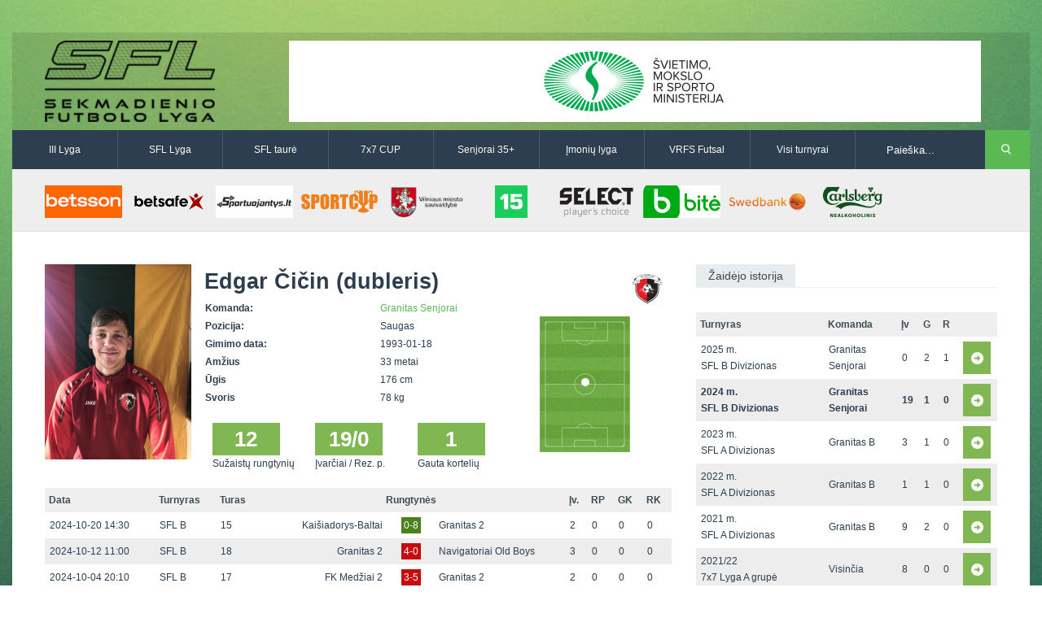

--- FILE ---
content_type: text/html
request_url: http://www.vilniausfutbolas.lt/zaidejas/Edgar-Cicin-dubleris/11579/1/32
body_size: 4920
content:
<!DOCTYPE html>

<!--[if IE 7]>
<html class="ie ie7" lang="en-US">
<![endif]-->

<!--[if IE 8]>
<html class="ie ie8" lang="en-US">
<![endif]-->

<!--[if IE 9]>
<html class="ie ie9" lang="en-US">
<![endif]-->

<!--[if !(IE 7) | !(IE 8) | !(IE 9)  ]><!-->
<html lang="en-US">
<!--<![endif]-->

<head>
	<title>Edgar Čičin (dubleris) | Sekmadienio futbolo lyga</title>
	<meta charset="UTF-8" />
	<link rel="shortcut icon" href="http://www.vilniausfutbolas.lt/themes/_sfl.lt/resources/images/favicon.ico" title="Favicon"/>
	<!-- <meta name="viewport" content="width=device-width" /> -->
    <meta name="viewport" content="width=device-width, initial-scale=1">

	<link rel='stylesheet'  href='http://www.vilniausfutbolas.lt/themes/_sfl.lt/resources/css/style.css' type='text/css' media='all' />
	<link rel='stylesheet'  href='http://www.vilniausfutbolas.lt/themes/_sfl.lt/resources/css/swipemenu.css' type='text/css' media='all' />
	<link rel='stylesheet'  href='http://www.vilniausfutbolas.lt/themes/_sfl.lt/resources/css/flexslider.css' type='text/css' media='all' />
	<link rel='stylesheet'  href='http://www.vilniausfutbolas.lt/themes/_sfl.lt/resources/css/bootstrap.css' type='text/css' media='all' />
	<link rel='stylesheet'  href='http://www.vilniausfutbolas.lt/themes/_sfl.lt/resources/css/bootstrap-responsive.css' type='text/css' media='all' />
	<link rel='stylesheet'  href='http://www.vilniausfutbolas.lt/themes/_sfl.lt/resources/css/jquery.simplyscroll.css' type='text/css' media='all' />
	<link rel='stylesheet'  href='http://www.vilniausfutbolas.lt/themes/_sfl.lt/resources/css/jPages.css' type='text/css' media='all' />
	<link rel='stylesheet'  href='http://www.vilniausfutbolas.lt/themes/_sfl.lt/resources/css/jquery.rating.css' type='text/css' media='all' />
	<link rel='stylesheet'  href='http://www.vilniausfutbolas.lt/themes/_sfl.lt/resources/css/ie.css' type='text/css' media='all' />
		<link rel='stylesheet'  href='http://www.vilniausfutbolas.lt/themes/_sfl.lt/resources/css/main.css' type='text/css' media='all' />
	<link rel='stylesheet'  href='http://www.vilniausfutbolas.lt/themes/_sfl.lt/resources/css/prettyPhoto.css' type='text/css' media='screen' />
	<link rel='stylesheet'  href='http://www.vilniausfutbolas.lt/themes/_sfl.lt/resources/css/lightbox.css' type='text/css' media='screen' />

	<!-- icons for apple bookmarks -->
	<link rel="apple-touch-icon" href="/themes/_sfl.lt/resources/images/icons/iphone/iphone_orig.png">
	<link rel="apple-touch-icon" sizes="72x72" href="/themes/_sfl.lt/resources/images/icons/iphone/iphone_orig.png"/>
	<link rel="apple-touch-icon" sizes="114x114" href="/themes/_sfl.lt/resources/images/icons/iphone/iphone_orig.png"/>

	<!-- icons for windows 8 bookmarks -->

	<meta name="msapplication-TileImage" content="/themes/_sfl.lt/resources/images/icons/iphone/iphone_orig.png"/>
	<meta name="msapplication-TileColor" content="#015565"/>

	<script src="//ajax.googleapis.com/ajax/libs/jquery/1.10.2/jquery.min.js"></script>
	<script>window.jQuery || document.write('<script type="text/javascript" src="http://www.vilniausfutbolas.lt/themes/_sfl.lt/resources/js/jquery-1.10.2.min.js">\x3C/script>')</script>
	<script type='text/javascript' src='http://www.vilniausfutbolas.lt/themes/_sfl.lt/resources/js/html5.js'></script>
	<script type='text/javascript' src='http://www.vilniausfutbolas.lt/themes/_sfl.lt/resources/js/bootstrap.min.js'></script>
	<script type='text/javascript' src='http://www.vilniausfutbolas.lt/themes/_sfl.lt/resources/js/jquery.flexslider.js'></script>
	<script type='text/javascript' src='http://www.vilniausfutbolas.lt/themes/_sfl.lt/resources/js/jquery.flexslider.init.js'></script>
	<script type='text/javascript' src='http://www.vilniausfutbolas.lt/themes/_sfl.lt/resources/js/jquery.bxslider.js'></script>
	<script type='text/javascript' src='http://www.vilniausfutbolas.lt/themes/_sfl.lt/resources/js/jquery.bxslider.init.js'></script>
	<script type='text/javascript' src='http://www.vilniausfutbolas.lt/themes/_sfl.lt/resources/js/jquery.rating.js'></script>
	<script type='text/javascript' src='http://www.vilniausfutbolas.lt/themes/_sfl.lt/resources/js/jquery.idTabs.min.js'></script>
	<script type='text/javascript' src='http://www.vilniausfutbolas.lt/themes/_sfl.lt/resources/js/jquery.simplyscroll.js'></script>
	<script type='text/javascript' src='http://www.vilniausfutbolas.lt/themes/_sfl.lt/resources/js/fluidvids.min.js'></script>
	<script type='text/javascript' src='http://www.vilniausfutbolas.lt/themes/_sfl.lt/resources/js/jPages.js'></script>
	<script type='text/javascript' src='http://www.vilniausfutbolas.lt/themes/_sfl.lt/resources/js/jquery.sidr.min.js'></script>
	<script type='text/javascript' src='http://www.vilniausfutbolas.lt/themes/_sfl.lt/resources/js/jquery.touchSwipe.min.js'></script>
	<script type='text/javascript' src='http://www.vilniausfutbolas.lt/themes/_sfl.lt/resources/js/jquery.prettyPhoto.js'></script>
	<script type='text/javascript' src='http://www.vilniausfutbolas.lt/themes/_sfl.lt/resources/js/jquery.expander.js'></script>
	<script type='text/javascript' src='http://www.vilniausfutbolas.lt/themes/_sfl.lt/resources/js/lightbox.min.js'></script>
    <script type='text/javascript' src='http://www.vilniausfutbolas.lt/themes/_sfl.lt/resources/js/custom.js'></script>

    <!-- Responsive -->
    <link rel='stylesheet'  href='http://www.vilniausfutbolas.lt/themes/_sfl.lt/resources/css/responsive/bootstrap-responsive-sfl.css' type='text/css' media='all' />
    <link rel='stylesheet'  href='http://www.vilniausfutbolas.lt/themes/_sfl.lt/resources/css/responsive/responsive-site.min.css' type='text/css' media='all' />
	<script type='text/javascript' src='http://www.vilniausfutbolas.lt/themes/_sfl.lt/resources/js/bootstrap-collapse.js'></script>
</head>

<body>
<div id="fb-root"></div>
<script>(function(d, s, id) {
		var js, fjs = d.getElementsByTagName(s)[0];
		if (d.getElementById(id)) return;
		js = d.createElement(s); js.id = id;
		js.src = "//connect.facebook.net/lt_LT/all.js#xfbml=1&appId=527428440683946";
		fjs.parentNode.insertBefore(js, fjs);
	}(document, 'script', 'facebook-jssdk'));</script>
<div id="page">

	<div id="headline" class="container">
		<div class="row-fluid">

			<div class="span3">
								<a href="http://www.vilniausfutbolas.lt/">
											<img style="height:100px" src="http://www.vilniausfutbolas.lt/themes/_sfl.lt/resources/images/SFL_logo.png?v3" alt="logo">
									</a>
				<div class="clearfix"></div>
			</div>

			<div class="span9">
				               <a href="https://www.smm.lt/" title="&Scaron;vietimo ministerija" target="_blank">
         <img style="width:850px;height:100px" src="http://www.vilniausfutbolas.lt/uploads/_sfl.lt/banners/336_thumb.png?2025-04-29" alt="&Scaron;vietimo ministerija" />
      </a>
   			</div>

		</div>
	</div>


	<div id="intr" class="container">
		<div class="row-fluid">

	                    <div class="navbar navbar-inverse clearfix nobot span10">
                        <div>
                            <div class="container">
                                <a class="btn btn-navbar collapsed" data-toggle="collapse" data-target=".navbar-responsive-collapse">
                                    <span class="icon-bar"></span>
                                    <span class="icon-bar"></span>
                                    <span class="icon-bar"></span>
                                </a>
                                <div class="nav-collapse navbar-responsive-collapse collapse" style="height: 0px;">
                                    <ul class="nav">
                                        <!--<li class="active"><a href="http://www.vilniausfutbolas.lt/">Pagrindinis</a></li>-->
                                        <li><a href="http://www.vilniausfutbolas.lt/lyga/III-lyga/20">III Lyga</a></li>
                                        <li><a href="http://www.vilniausfutbolas.lt/lyga/SFL-Lyga/1">SFL Lyga</a></li>
                                        <li><a href="http://www.vilniausfutbolas.lt/lyga/SFL-taure/2">SFL taurė</a></li>
                                        <li><a href="http://www.vilniausfutbolas.lt/lyga/7x7-CUP/3">7x7 CUP</a></li>
                                        <li><a href="http://www.vilniausfutbolas.lt/lyga/Senjoru-lyga/14">Senjorai 35+</a></li>
                                        <li><a href="http://www.vilniausfutbolas.lt/lyga/Imoniu-lyga/26">Įmonių lyga</a></li>
                                        <li><a href="http://www.vilniausfutbolas.lt/lyga/VRFS-Futsal/22">VRFS Futsal</a></li>
                                        <li class="dropdown">
                                            <a href="#" class="dropdown-toggle disabled" data-toggle="dropdown">Visi turnyrai <b class="caret"></b></a>
                                            <div class="megamenu cf">
                                                <div class="col1of4">
                                                    <div class="title">Lauko futbolas</div>
                                                    <ul>
                                                        <li><a href="http://www.vilniausfutbolas.lt/lyga/II-lyga/29">II Lyga</a></li>
                                                        <li><a href="http://www.vilniausfutbolas.lt/lyga/III-Lyga/20">III Lyga</a></li>
                                                        <li><a href="http://www.vilniausfutbolas.lt/lyga/SFL-Lyga/1">SFL Lyga</a></li>
                                                        <li><a href="http://www.vilniausfutbolas.lt/lyga/SFL-taure/2">SFL taurė</a></li>
                                                        <li><a href="http://www.vilniausfutbolas.lt/lyga/VRFS-Taure/37">VRFS Taurė</a></li>
                                                        <li><a href="http://www.vilniausfutbolas.lt/lyga/7x7-CUP/3">7x7 CUP</a></li>
                                                        <li><a href="http://www.vilniausfutbolas.lt/lyga/7x7-vasaros-lyga/30">7x7 vasaros lyga</a></li>
                                                        <li><a href="http://www.vilniausfutbolas.lt/lyga/Lyga-8x8/35">Lyga 8x8</a></li>
                                                        <li><a href="http://www.vilniausfutbolas.lt/lyga/Imoniu-lyga/26">Įmonių lyga</a></li>
                                                        <li><a href="http://www.vilniausfutbolas.lt/lyga/SFL-rudens-taure/36">SFL rudens taurė</a></li>
                                                        <li><a href="http://www.vilniausfutbolas.lt/lyga/Snaiges-taure/31">Snaigės taurė</a></li>
                                                    </ul>
                                                </div>
                                                <div class="col2of4">
                                                    <div class="title">Vaikų ir moterų futbolas</div>
                                                    <ul>
														<li><a href="http://www.vilniausfutbolas.lt/lyga/Vaiku-lyga/21">Vaikų lyga</a></li>
														<li><br></li>
														<li><a href="http://www.vilniausfutbolas.lt/lyga/Moteru-lyga/23">Moterų lyga</a></li>
                                                    </ul>
                                                </div>
                                                <div class="col3of4">
                                                    <div class="title">Senjorų ir salės futbolas</div>
                                                    <ul>
														<li><a href="http://www.vilniausfutbolas.lt/lyga/Senjoru-lyga/14">Senjorai 35+</a></li>
														<li><a href="http://www.vilniausfutbolas.lt/lyga/SFL-Senjorai-45/24">Senjorai 45+</a></li>
														<li><a href="http://www.vilniausfutbolas.lt/lyga/Futsal-45/28">Futsal 45+</a></li>
														<li><a href="http://www.vilniausfutbolas.lt/lyga/VRFS-Futsal/22">VRFS Futsal</a></li>
                                                        <li><a href="http://www.vilniausfutbolas.lt/lyga/Select-II/27">Select II</a></li>
                                                        <li><a href="http://www.vilniausfutbolas.lt/lyga/VRFS-Futsal-Cup/33">VRFS Futsal Cup</a></li>
														<li><a href="http://www.vilniausfutbolas.lt/lyga/Aukstaitijos-senjoru-cempionatas/34">Aukštaitijos senjorų čempionatas</a></li>
                                                    </ul>
                                                </div>
                                                <div class="col4of4">
                                                    <div class="title">Vilniaus futbolas</div>
                                                    <ul>
														<li><a href="http://www.vilniausfutbolas.lt/lyga/Vilnius-world-cup/25">Vilnius World Cup</a></li>
														<li><a href="http://www.mfl.lt" target="_blank">Mini futbolo lyga‎</a></li>
														<li><a href="http://www.vfl.lt" target="_blank">Vasaros futbolo lyga</a></li>
                                                        <li><a href="http://www.vilniausfutbolas.lt/lyga/Euro2016-Vilnius/32">Euro2016 Vilnius</a></li>

                                                    </ul>
                                                </div>
                                            </div>
                                        </li>
                                    </ul>
                                </div>
                            </div>
                        </div>
                    </div>

			<div class="search span2">
				<div class="offset1">
					<form method="get" id="searchform" action="http://www.vilniausfutbolas.lt/paieska">
						<p>
							<input type="text" value="Paieška..." onfocus="if ( this.value == 'Paieška...' ) { this.value = ''; }" onblur="if ( this.value == '' ) { this.value = 'Paieška...'; }" name="q" id="s" />
							<input type="submit" id="searchsubmit" value="Search" />
						</p>
					</form>
				</div>
			</div>

		</div>
	</div>

			<div id="sponsors" class="container">
			<div class="row-fluid">
				<div class="sponsors">
																																	<a href="https://www.betsson.lt/lt" title="BETSSON" target="_blank">
									<img width="120" height="50" src="http://www.vilniausfutbolas.lt/uploads/_sfl.lt/banners/479_thumb.png?2025-11-09" alt="BETSSON" />
								</a>
																																														<a href="http://www.betsafe.lt" title="BETSAFE" target="_blank">
									<img width="120" height="50" src="http://www.vilniausfutbolas.lt/uploads/_sfl.lt/banners/368_thumb.png?2025-04-29" alt="BETSAFE" />
								</a>
																																														<a href="https://sportuojantys.lt/" title="Sportuojantys.lt" target="_blank">
									<img width="120" height="50" src="http://www.vilniausfutbolas.lt/uploads/_sfl.lt/banners/412_thumb.png?2025-04-29" alt="Sportuojantys.lt" />
								</a>
																																														<a href="http://www.sportcup.lt" title="Sportcup.lt" target="_blank">
									<img width="120" height="50" src="http://www.vilniausfutbolas.lt/uploads/_sfl.lt/banners/5_thumb.png?2025-04-29" alt="Sportcup.lt" />
								</a>
																																														<a href="http://www.vilnius.lt" title="Vilniaus miesto savivaldybė" target="_blank">
									<img width="120" height="50" src="http://www.vilniausfutbolas.lt/uploads/_sfl.lt/banners/9_thumb.png?2025-04-29" alt="Vilniaus miesto savivaldybė" />
								</a>
																																														<a href="http://www.15min.lt" title="15min" target="_blank">
									<img width="120" height="50" src="http://www.vilniausfutbolas.lt/uploads/_sfl.lt/banners/4_thumb.png?2025-04-29" alt="15min" />
								</a>
																																														<a href="http://www.select-sport.lt/" title="Select" target="_blank">
									<img width="120" height="50" src="http://www.vilniausfutbolas.lt/uploads/_sfl.lt/banners/179_thumb.png?2025-04-29" alt="Select" />
								</a>
																																														<a href="http://www.bite.lt" title="Bitė" target="_blank">
									<img width="120" height="50" src="http://www.vilniausfutbolas.lt/uploads/_sfl.lt/banners/8_thumb.png?2025-04-29" alt="Bitė" />
								</a>
																																														<a href="http://www.swedbank.lt" title="Swedbank" target="_blank">
									<img width="120" height="50" src="http://www.vilniausfutbolas.lt/uploads/_sfl.lt/banners/7_thumb.png?2025-04-29" alt="Swedbank" />
								</a>
																																														<a href="http://www.carlsberg.lt" title="Carlsberg-nealko-95x40" target="_blank">
									<img width="120" height="50" src="http://www.vilniausfutbolas.lt/uploads/_sfl.lt/banners/429_thumb.png?2025-04-29" alt="Carlsberg-nealko-95x40" />
								</a>
																							<div class="clearfix"></div>
				</div>
			</div>
		</div>
	
	<div id="content" class="container">
	<div id="main" class="row-fluid top-padding">

		<div id="main-left" class="span8 top-padding">
			
			<div class="row-fluid bottom-margin">
				<div class="span9">
					<div class="row-fluid">
												
													<div class="span4">
								<img width="180" height="240" src="http://www.vilniausfutbolas.lt/uploads/_sfl.lt/players/11579_big.png?2025-04-29" alt="Edgar Čičin (dubleris)" />
							</div>
						
						<div class="team-info span8">
							<h3> Edgar Čičin (dubleris)</h3>
							<table class="full-width">
								<tr><td class="bold span7">Komanda:</td><td><a href="http://www.vilniausfutbolas.lt/komanda/Granitas-Senjorai/386/1/32">Granitas Senjorai</a></td></tr>
								<tr><td class="bold span7">Pozicija:</td><td>Saugas</td></tr>
								<tr><td class="bold span7">Gimimo data:</td><td>1993-01-18</td></tr>
								<tr><td class="bold span7">Amžius</td><td>33 metai</td></tr>
								<tr><td class="bold span7">Ūgis</td><td>176 cm</td></tr>								<tr><td class="bold span7">Svoris</td><td>78 kg</td></tr>							</table>

															<div class="stat top-margin">
									<div class="season-text"><div class="season-stat">12</div><span>Sužaistų rungtynių</span></div>
									<div class="season-text"><div class="season-stat">19/0</div><span>Įvarčiai / Rez. p.</span></div>
									<div class="season-text"><div class="season-stat">1</div><span>Gauta kortelių</span></div>
								</div>
													</div>
					</div>

				</div>

				<div class="span3 position-field">
											<div class="row-fluid">
							<img class="player-team-logo" src="http://www.vilniausfutbolas.lt/uploads/_sfl.lt/teams/386_big.png?2025-04-29" alt="">
						</div>
																<div class="row-fluid">
							<div class="position-field-container">
								<img src="http://www.vilniausfutbolas.lt/themes/_sfl.lt/resources/images/position.png" alt="">
								<div class="position-marker M">o</div>
							</div>
						</div>
									</div>
			</div>

			
										<table class="standings all-matches top-margin">
				<tr>
					<th>Data</th>
					<th>Turnyras</th>
					<th>Turas</th>
					<th colspan="3" class="tc">Rungtynės</th>
					<th>Įv.</th>
					<th>RP</th>
					<th>GK</th>
					<th>RK</th>
				</tr>
									<tr>
						<td>2024-10-20 14:30</td>
						<td>SFL B</td>
						<td>
															15													</td>
						<td class="tr"><a href="http://www.vilniausfutbolas.lt/komanda/Kaisiadorys-Baltai/72/1/32">Kaišiadorys-Baltai</a></td>
						<td class="tc"><a href="http://www.vilniausfutbolas.lt/varzybos/Kaisiadorys-Baltai-Granitas-2/28925" class="score won">0-8</a></td>
						<td class="tl"><a href="http://www.vilniausfutbolas.lt/komanda/Granitas-2/386/1/32">Granitas 2</a></td>
						<td>2</td>
						<td>0</td>
						<td>0</td>
						<td>0</td>
					</tr>
									<tr>
						<td>2024-10-12 11:00</td>
						<td>SFL B</td>
						<td>
															18													</td>
						<td class="tr"><a href="http://www.vilniausfutbolas.lt/komanda/Granitas-2/386/1/32">Granitas 2</a></td>
						<td class="tc"><a href="http://www.vilniausfutbolas.lt/varzybos/Granitas-2-Navigatoriai-Old-Boys/28987" class="score lost">4-0</a></td>
						<td class="tl"><a href="http://www.vilniausfutbolas.lt/komanda/Navigatoriai-Old-Boys/432/1/32">Navigatoriai Old Boys</a></td>
						<td>3</td>
						<td>0</td>
						<td>0</td>
						<td>0</td>
					</tr>
									<tr>
						<td>2024-10-04 20:10</td>
						<td>SFL B</td>
						<td>
															17													</td>
						<td class="tr"><a href="http://www.vilniausfutbolas.lt/komanda/FK-Medziai-2/388/1/32">FK Medžiai 2</a></td>
						<td class="tc"><a href="http://www.vilniausfutbolas.lt/varzybos/FK-Medziai-2-Granitas-2/28966" class="score lost">3-5</a></td>
						<td class="tl"><a href="http://www.vilniausfutbolas.lt/komanda/Granitas-2/386/1/32">Granitas 2</a></td>
						<td>2</td>
						<td>0</td>
						<td>0</td>
						<td>0</td>
					</tr>
									<tr>
						<td>2024-09-28 15:00</td>
						<td>SFL B</td>
						<td>
															16													</td>
						<td class="tr"><a href="http://www.vilniausfutbolas.lt/komanda/Granitas-2/386/1/32">Granitas 2</a></td>
						<td class="tc"><a href="http://www.vilniausfutbolas.lt/varzybos/Granitas-2-Malanka/28947" class="score won">1-0</a></td>
						<td class="tl"><a href="http://www.vilniausfutbolas.lt/komanda/Malanka/499/1/32">Malanka</a></td>
						<td>0</td>
						<td>0</td>
						<td>0</td>
						<td>0</td>
					</tr>
									<tr>
						<td>2024-09-15 16:00</td>
						<td>SFL B</td>
						<td>
															14													</td>
						<td class="tr"><a href="http://www.vilniausfutbolas.lt/komanda/Top-Kickers-DAligner/435/1/32">Top Kickers-DAligner</a></td>
						<td class="tc"><a href="http://www.vilniausfutbolas.lt/varzybos/Top-Kickers-DAligner-Granitas-2/28908" class="score won">2-5</a></td>
						<td class="tl"><a href="http://www.vilniausfutbolas.lt/komanda/Granitas-2/386/1/32">Granitas 2</a></td>
						<td>1</td>
						<td>0</td>
						<td>0</td>
						<td>0</td>
					</tr>
									<tr>
						<td>2024-09-01 19:00</td>
						<td>SFL B</td>
						<td>
															12													</td>
						<td class="tr"><a href="http://www.vilniausfutbolas.lt/komanda/Granitas-2/386/1/32">Granitas 2</a></td>
						<td class="tc"><a href="http://www.vilniausfutbolas.lt/varzybos/Granitas-2-Euforija-Tirola/28867" class="score lost">2-4</a></td>
						<td class="tl"><a href="http://www.vilniausfutbolas.lt/komanda/Euforija-Tirola/37/1/32">Euforija-Tirola</a></td>
						<td>2</td>
						<td>0</td>
						<td>0</td>
						<td>0</td>
					</tr>
									<tr>
						<td>2024-08-20 19:00</td>
						<td>SFL B</td>
						<td>
															10													</td>
						<td class="tr"><a href="http://www.vilniausfutbolas.lt/komanda/Granitas-2/386/1/32">Granitas 2</a></td>
						<td class="tc"><a href="http://www.vilniausfutbolas.lt/varzybos/Granitas-2-Olandai/28825" class="score won">6-2</a></td>
						<td class="tl"><a href="http://www.vilniausfutbolas.lt/komanda/Olandai/138/1/32">Olandai</a></td>
						<td>3</td>
						<td>0</td>
						<td>0</td>
						<td>0</td>
					</tr>
									<tr>
						<td>2024-06-17 20:15</td>
						<td>SFL B</td>
						<td>
															9													</td>
						<td class="tr"><a href="http://www.vilniausfutbolas.lt/komanda/Navigatoriai-Old-Boys/432/1/32">Navigatoriai Old Boys</a></td>
						<td class="tc"><a href="http://www.vilniausfutbolas.lt/varzybos/Navigatoriai-Old-Boys-Granitas-2/28553" class="score lost">2-4</a></td>
						<td class="tl"><a href="http://www.vilniausfutbolas.lt/komanda/Granitas-2/386/1/32">Granitas 2</a></td>
						<td>0</td>
						<td>0</td>
						<td>0</td>
						<td>0</td>
					</tr>
									<tr>
						<td>2024-06-11 19:30</td>
						<td>SFL B</td>
						<td>
															3													</td>
						<td class="tr"><a href="http://www.vilniausfutbolas.lt/komanda/Granitas-2/386/1/32">Granitas 2</a></td>
						<td class="tc"><a href="http://www.vilniausfutbolas.lt/varzybos/Granitas-2-Euforija-Tirola/28431" class="score won">4-3</a></td>
						<td class="tl"><a href="http://www.vilniausfutbolas.lt/komanda/Euforija-Tirola/37/1/32">Euforija-Tirola</a></td>
						<td>1</td>
						<td>0</td>
						<td>1</td>
						<td>0</td>
					</tr>
									<tr>
						<td>2024-06-07 19:30</td>
						<td>SFL B</td>
						<td>
															8													</td>
						<td class="tr"><a href="http://www.vilniausfutbolas.lt/komanda/Granitas-2/386/1/32">Granitas 2</a></td>
						<td class="tc"><a href="http://www.vilniausfutbolas.lt/varzybos/Granitas-2-FK-Medziai-2/28534" class="score won">3-1</a></td>
						<td class="tl"><a href="http://www.vilniausfutbolas.lt/komanda/FK-Medziai-2/388/1/32">FK Medžiai 2</a></td>
						<td>3</td>
						<td>0</td>
						<td>0</td>
						<td>0</td>
					</tr>
									<tr>
						<td>2024-06-01 16:00</td>
						<td>SFL B</td>
						<td>
															7													</td>
						<td class="tr"><a href="http://www.vilniausfutbolas.lt/komanda/Malanka/499/1/32">Malanka</a></td>
						<td class="tc"><a href="http://www.vilniausfutbolas.lt/varzybos/Malanka-Granitas-2/28514" class="score won">2-4</a></td>
						<td class="tl"><a href="http://www.vilniausfutbolas.lt/komanda/Granitas-2/386/1/32">Granitas 2</a></td>
						<td>2</td>
						<td>0</td>
						<td>0</td>
						<td>0</td>
					</tr>
									<tr>
						<td>2024-05-25 12:00</td>
						<td>SFL B</td>
						<td>
															6													</td>
						<td class="tr"><a href="http://www.vilniausfutbolas.lt/komanda/Granitas-2/386/1/32">Granitas 2</a></td>
						<td class="tc"><a href="http://www.vilniausfutbolas.lt/varzybos/Granitas-2-Kaisiadorys-Baltai/28493" class="score won">5-2</a></td>
						<td class="tl"><a href="http://www.vilniausfutbolas.lt/komanda/Kaisiadorys-Baltai/72/1/32">Kaišiadorys-Baltai</a></td>
						<td>0</td>
						<td>0</td>
						<td>0</td>
						<td>0</td>
					</tr>
							</table> 

					</div><!-- #main-left -->

		<div id="sidebar" class="span4 top-padding ">	


			

							<div class="sidebar-table">
					<h3 class="title"><span>Žaidėjo istorija</span></h3>
					<table class="standings full-width">
						<tr>
							<th class="span5">Turnyras</th>
							<th class="span3">Komanda</th>
							<th class="span1">Įv</th>
							<th class="span1">G</th>
							<th class="span1">R</th>
							<th class="span1"></th>
						</tr>

													<tr >
								<td>2025 m.<br/>SFL B Divizionas</td>
								<td>Granitas Senjorai</td>
								<td>0</td>
								<td>2</td>
								<td>1</td>
								<td><a href="http://www.vilniausfutbolas.lt/zaidejas/Edgar-Cicin-dubleris/11579/1/34" class="season-select">&nbsp</a></td>
							</tr>
													<tr  class="current">
								<td>2024 m.<br/>SFL B Divizionas</td>
								<td>Granitas Senjorai</td>
								<td>19</td>
								<td>1</td>
								<td>0</td>
								<td><a href="http://www.vilniausfutbolas.lt/zaidejas/Edgar-Cicin-dubleris/11579/1/32" class="season-select">&nbsp</a></td>
							</tr>
													<tr >
								<td>2023 m.<br/>SFL A Divizionas</td>
								<td>Granitas B</td>
								<td>3</td>
								<td>1</td>
								<td>0</td>
								<td><a href="http://www.vilniausfutbolas.lt/zaidejas/Edgar-Cicin-dubleris/11579/1/30" class="season-select">&nbsp</a></td>
							</tr>
													<tr >
								<td>2022 m.<br/>SFL A Divizionas</td>
								<td>Granitas B</td>
								<td>1</td>
								<td>1</td>
								<td>0</td>
								<td><a href="http://www.vilniausfutbolas.lt/zaidejas/Edgar-Cicin-dubleris/11579/1/28" class="season-select">&nbsp</a></td>
							</tr>
													<tr >
								<td>2021 m.<br/>SFL A Divizionas</td>
								<td>Granitas B</td>
								<td>9</td>
								<td>2</td>
								<td>0</td>
								<td><a href="http://www.vilniausfutbolas.lt/zaidejas/Edgar-Cicin-dubleris/11579/1/26" class="season-select">&nbsp</a></td>
							</tr>
													<tr >
								<td>2021/22<br/>7x7 Lyga A grupė</td>
								<td>Visinčia</td>
								<td>8</td>
								<td>0</td>
								<td>0</td>
								<td><a href="http://www.vilniausfutbolas.lt/zaidejas/Edgar-Cicin-dubleris/11579/3/27" class="season-select">&nbsp</a></td>
							</tr>
													<tr >
								<td>2020 m.<br/>Vilniaus m. III Lyga</td>
								<td>Granitas</td>
								<td>0</td>
								<td>3</td>
								<td>0</td>
								<td><a href="http://www.vilniausfutbolas.lt/zaidejas/Edgar-Cicin-dubleris/11579/20/24" class="season-select">&nbsp</a></td>
							</tr>
													<tr >
								<td>2020 m.<br/>7x7 Lyga B grupė</td>
								<td>Visinčia</td>
								<td>0</td>
								<td>0</td>
								<td>0</td>
								<td><a href="http://www.vilniausfutbolas.lt/zaidejas/Edgar-Cicin-dubleris/11579/3/24" class="season-select">&nbsp</a></td>
							</tr>
													<tr >
								<td>2019 m.<br/>SFL B Divizionas</td>
								<td>Granitas B</td>
								<td>3</td>
								<td>2</td>
								<td>0</td>
								<td><a href="http://www.vilniausfutbolas.lt/zaidejas/Edgar-Cicin-dubleris/11579/1/22" class="season-select">&nbsp</a></td>
							</tr>
													<tr >
								<td>2019 m.<br/>Vilniaus m. III Lyga</td>
								<td>Granitas</td>
								<td>0</td>
								<td>1</td>
								<td>0</td>
								<td><a href="http://www.vilniausfutbolas.lt/zaidejas/Edgar-Cicin-dubleris/11579/20/22" class="season-select">&nbsp</a></td>
							</tr>
													<tr >
								<td>2019 m.<br/>7x7 Lyga C grupė</td>
								<td>Visinčia</td>
								<td>3</td>
								<td>0</td>
								<td>0</td>
								<td><a href="http://www.vilniausfutbolas.lt/zaidejas/Edgar-Cicin-dubleris/11579/3/22" class="season-select">&nbsp</a></td>
							</tr>
											</table>
				</div>
					</div><!-- sidebar -->

	</div>
</div>
	
	<footer id="footer" class="row-fluid">
		<div id="site-info" class="container">

							<div id="footer-nav" class="fr">
					<ul id="menu-footer-menu" class="menu">
						<li>
							<a href="http://doc.inleagueadmin.com/scout">inLive Dokumentacija</a>
						</li>
													<li id="menu-item-612" class="menu-item">
								<a href="http://www.vilniausfutbolas.lt/puslapis/VRFS">VRFS</a>
							</li>
													<li id="menu-item-612" class="menu-item">
								<a href="http://www.vilniausfutbolas.lt/puslapis/SFL">SFL</a>
							</li>
													<li id="menu-item-612" class="menu-item">
								<a href="http://www.vilniausfutbolas.lt/puslapis/Dokumentai">Dokumentai</a>
							</li>
											</ul>
				</div>
			
			<div id="credit" class="fl">
				<p>Visos teisės saugomos. Sekmadienio futbolo lyga 2014. Naudojama <a href="http://www.inleagueadmin.com">inLeagueAdmin sistema</a></p>
			</div>
		</div>
	</footer>

</div>
<script>
	(function(i,s,o,g,r,a,m){i['GoogleAnalyticsObject']=r;i[r]=i[r]||function(){
		(i[r].q=i[r].q||[]).push(arguments)},i[r].l=1*new Date();a=s.createElement(o),
		m=s.getElementsByTagName(o)[0];a.async=1;a.src=g;m.parentNode.insertBefore(a,m)
	})(window,document,'script','//www.google-analytics.com/analytics.js','ga');

	ga('require', 'linker');
	ga('linker:autoLink', ['vilniausfutbolas.lt', 'sfl.lt']);
	ga('create', 'UA-46436891-1', 'auto', {'allowLinker':true});
	ga('send', 'pageview');
</script>
</body>
</html>


--- FILE ---
content_type: text/css
request_url: http://www.vilniausfutbolas.lt/themes/_sfl.lt/resources/css/main.css
body_size: 572
content:

.standings .current { font-weight: bold; }
span.bold {font-weight: bold; }
.tc {text-align: center;}
.tl {text-align: left;}
.tr {text-align: right;}

table.stadium_matches {width: 100%;}

.position-field-container {position: relative;}
.position-field-container .position-marker {position: absolute; width: 10px; height: 10px; background-color: #fff; text-indent: -99999999px; border-radius: 50%;}
.position-marker.S {top: 28px; left: 67px}
.position-marker.M {top: 80px; left: 67px}
.position-marker.D {top: 130px; left: 67px}
.position-marker.GK {top: 150px; left: 67px}


.entry-content {
	padding-top: 10px;
}
.entry-content img {
	margin-bottom: 0px;
}
.entry-cat {
	color: #555f6b;
}

.magz-alert.red {
	background-color: #ef9a9a;
	border: 1px solid #df9090;
	color: #fff;
}

.magz-alert {
	padding: 0.7em 1.5em;
	margin: 0 0 1.5em 0;
	line-height: 1.6em;
	border-radius: 0px!important;
	-webkit-border-radius: 0px!important;
	-moz-border-radius: 0px!important;
	-o-border-radius: 0px!important;
}

.max_video_height > iframe {
	width: 278px;
	max-width: 100%;
	border: 0px;
	max-height: 214px !important;
}
.slides li > iframe {
	width: 770px;
	max-width: 770px;
	border: 0px;
	height: 365px;
	max-height: 365 !important;
}

.cupresultsall .match-date {line-height: 12px}

.result_penalties {color: #939ead; font-size: 32px}
.result_penalties span {font-size: 12px}
